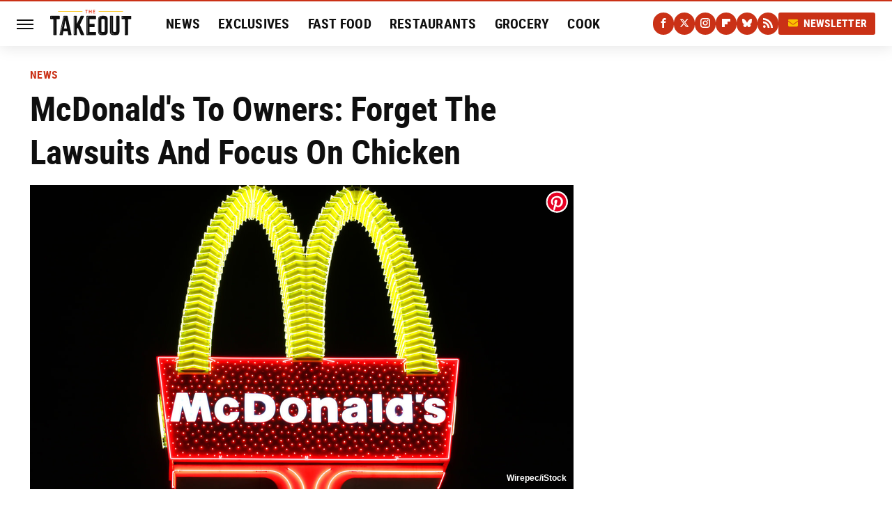

--- FILE ---
content_type: text/css
request_url: https://www.thetakeout.com/wp-content/themes/unified/css/article.thetakeout.min.css?design=3&v=1769008544
body_size: 8763
content:
@font-face{font-family:roboto-condensed-bold;src:url("https://www.thetakeout.com/font/roboto-condensed-bold-webfont.woff2") format("woff2");font-display:swap;font-weight:700}@font-face{font-family:roboto-condensed-bold-fallback;src:local("Arial");size-adjust:87%}@font-face{font-family:roboto-condensed-small-bold;src:url("https://www.thetakeout.com/font/roboto-condensed-bold-webfont.woff2") format("woff2");font-display:swap;font-weight:700}@font-face{font-family:roboto-condensed-small-bold-fallback;src:local("Arial");size-adjust:78%}@font-face{font-family:roboto-condensed-bold-italic;src:url("https://www.thetakeout.com/font/roboto-condensed-bold-italic-webfont.woff2") format("woff2");font-display:swap;font-weight:700}@font-face{font-family:roboto-condensed-bold-italic-fallback;src:local("Arial");font-style:italic;size-adjust:84%}@font-face{font-family:roboto-regular;src:url("https://www.thetakeout.com/font/roboto-regular-webfont.woff2") format("woff2");font-display:swap;font-weight:400}@font-face{font-family:roboto-regular-fallback;src:local("Arial");size-adjust:96%}html{line-height:1.15;-ms-text-size-adjust:100%;-webkit-text-size-adjust:100%}body{color:var(--secondary-text-color);font-family:var(--body-font);font-weight:var(--body-font-weight);font-kerning:normal}article,aside,details,figcaption,figure,footer,header,main,menu,nav,section{display:block}h1{margin:2.4rem 0 1.6rem;font-size:3.8rem;line-height:125%}figure{margin:1em 40px}hr{box-sizing:content-box;height:0;overflow:visible}code,kbd,pre,samp{font:1em monospace,monospace}a{background-color:transparent;-webkit-text-decoration-skip:objects;color:var(--primary-text-color);text-decoration:none}abbr[title]{border-bottom:0;text-decoration:underline;text-decoration:underline dotted}b,strong{font-weight:bolder}dfn{font-style:italic}mark{background-color:#ff0;color:#000}small{font-size:1.6rem}sub,sup{font-size:75%;line-height:0;position:relative;vertical-align:baseline}sub{bottom:-.25em}sup{top:-.5em}audio,canvas,video{display:inline-block}audio:not([controls]){display:none;height:0}img{border-style:none;width:100%;height:auto}svg:not(:root){overflow:hidden}button,input,optgroup,select,textarea{font:100%/1.15 sans-serif;margin:0}button,input{overflow:visible}button,select{text-transform:none}[type=reset],[type=submit],button,html [type=button]{-webkit-appearance:button}[type=button]::-moz-focus-inner,[type=reset]::-moz-focus-inner,[type=submit]::-moz-focus-inner,button::-moz-focus-inner{border-style:none;padding:0}[type=button]:-moz-focusring,[type=reset]:-moz-focusring,[type=submit]:-moz-focusring,button:-moz-focusring{outline:dotted 1px}fieldset{padding:.35em .75em .625em}legend{box-sizing:border-box;color:inherit;display:table;max-width:100%;padding:0;white-space:normal}progress{display:inline-block;vertical-align:baseline}textarea{overflow:auto}[type=checkbox],[type=radio]{box-sizing:border-box;padding:0}[type=number]::-webkit-inner-spin-button,[type=number]::-webkit-outer-spin-button{height:auto}[type=search]{-webkit-appearance:textfield;outline-offset:-2px}[type=search]::-webkit-search-cancel-button,[type=search]::-webkit-search-decoration{-webkit-appearance:none}::-webkit-file-upload-button{-webkit-appearance:button;font:inherit}summary{display:list-item}[hidden],template{display:none}:root{--logo-width:8.2rem;--logo-icon-width:8.2rem;--image-background:#efefef;--header-height:6.4rem;--logo-width:11.8rem;--logo-icon-width:4rem;--header-font:roboto-condensed-bold,roboto-condensed-bold-fallback,sans-serif;--header-font-weight:700;--special-header-font:roboto-condensed-bold-italic,roboto-condensed-bold-italic-fallback,sans-serif;--special-header-font-weight:700;--label-font:roboto-condensed-small-bold,roboto-condensed-small-bold-fallback,sans-serif;--label-font-weight:700;--label-letter-spacing:0.25px;--body-font:roboto-regular,roboto-regular-fallback,sans-serif;--body-font-weight:400;--active-color:#CA3116;--active-darker-color:#B4250B;--accent-color:#FBC000;--primary-background-color:#fff;--secondary-background-color:#F8F8F8;--inverted-background-color:#0f0f0f;--primary-text-color:#0f0f0f;--secondary-text-color:#0f0f0f;--muted-color:#767676;--muted-lighter-color:#D1D1D1;--inverted-color:#fff;--border-style:solid;--border-weight:1px;--border-weight-heavy:2px;--border:var(--border-weight) var(--border-style) var(--muted-lighter-color);--border-accent:var(--border-weight-heavy) var(--border-style) var(--accent-color);--border-radius:0.3rem}*{max-height:1000000px;-moz-osx-font-smoothing:grayscale;-webkit-font-smoothing:antialiased;letter-spacing:normal;word-spacing:normal;font-kerning:normal;line-height:100%}body,html{margin:0;padding:0;font-size:10px}h2{margin-top:3rem;margin-bottom:1.6rem;font-size:2.8rem;line-height:130%}h3{margin-top:2.4rem;margin-bottom:1.6rem;font-size:2.3rem;line-height:135%}h4{margin-top:1.6rem;margin-bottom:.8rem;font-size:2rem;line-height:135%;text-transform:uppercase}p{font-size:1.8rem;color:var(--secondary-text-color);line-height:150%}picture{width:100%;height:100%;display:block}ul{padding-inline-start:0;list-style:none}svg.hidden{position:absolute}a.button{display:block;margin-top:2.5rem;margin-bottom:3.5rem;width:100%}a.button button{border:0;width:100%;cursor:pointer;border-radius:var(--border-radius);background:var(--active-color);color:var(--inverted-color);text-transform:uppercase;font:2rem var(--label-font);letter-spacing:var(--label-letter-spacing);padding:1.4rem 2rem}main{margin:0 auto;max-width:1400px;width:calc(100% - 3.2rem);padding-top:var(--header-height);padding-top:calc(var(--header-height) + .2rem)}@media (min-width:768px){h1{font-size:4.3rem}h2{font-size:3.2rem}h3{font-size:2.3rem}a.button{margin:2.5rem auto 3.5rem;width:35%}main{width:calc(100% - 4.8rem)}}header{position:fixed;top:0;left:0;width:100%;height:var(--header-height);z-index:1000;transition:margin-top .3s ease-in-out;-webkit-transition:margin-top .3s ease-in-out;background:#fff;border-top:var(--border);border-width:2px;border-color:var(--active-color);box-shadow:0 3px 20px rgba(0,0,0,.1)}.nav-active #header{height:var(--header-height)}#header-container{display:flex;align-items:center;width:calc(100% - 3.2rem);margin:auto;height:100%;position:relative;max-width:1400px}#hamburger-holder{height:100%;cursor:pointer;position:relative}.hamburger{top:calc(50% - .6rem);width:2.4rem;height:.2rem;background-color:#000;border-radius:0;position:relative}.hamburger:after,.hamburger:before{content:'';width:100%;height:.2rem;background-color:#000;border-radius:0;position:absolute}.hamburger:after{top:.6rem}.hamburger:before{top:1.2rem}#logo{position:absolute;margin:0 auto;font-size:0;left:0;right:0;width:var(--logo-width)}#logo a{display:block}#logo-icon{width:var(--logo-icon-width)}#logo img{display:block;width:var(--logo-width);height:100%}#logo-icon img{display:block;width:var(--logo-icon-width);height:auto}#logo-icon a{height:100%;display:block}#social-nav-holder{line-height:100%}#social-nav-holder svg.icon,.social-buttons svg.icon{height:1.4rem;width:1.4rem;padding:.2rem;fill:var(--inverted-color)}.nav-active{overflow:hidden}.nav-active #bg{background:rgba(0,0,0,.4);position:fixed;left:0;top:0;width:100%;height:100%;z-index:5000}.nav-drop{display:block;position:fixed;top:0;background:#fff;height:100%;z-index:10000;overflow-y:auto;width:32rem;left:-32rem}.nav-active .nav-top{height:var(--header-height)}.nav-active .nav-drop{left:0;-webkit-transition:left .2s ease-in-out;transition:left .2s ease-in-out}.nav-drop .logo{display:flex;align-items:center;height:100%;margin:0 2.4rem;padding:0;border-bottom:var(--border)}.nav-drop .logo-holder{display:block;flex:1}.nav-drop .logo img{width:var(--logo-width);height:auto}.nav-opener.close{position:relative;width:2.4rem;height:2.4rem}.close:after,.nav-opener.close:before{position:absolute;content:'';left:1.2rem;top:0;height:2.4rem;width:2px;background-color:#000}.nav-opener.close:before{transform:rotate(45deg)}.nav-opener.close:after{transform:rotate(-45deg)}#aside-nav .main-nav{margin:0;padding:2.4rem;display:flex;flex-direction:column;gap:3.2rem;gap:2.4rem}#aside-nav .main-nav li{font-size:1.8rem}.social-buttons{display:flex;flex-wrap:wrap;align-items:center;gap:2rem;gap:1.2rem}#aside-nav .social-buttons{margin:.8rem 2.4rem;padding:1.6rem 0;border-top:var(--border);border-bottom:var(--border)}#aside-nav .info-links{display:flex;flex-direction:column;gap:2.4rem;padding:2.4rem;gap:2rem}#aside-nav .info-links li{font-size:1.6rem}.nav-bottom{padding:2.4rem 0;margin:.8rem 2.4rem;border-top:var(--border)}.nav-bottom span{line-height:150%;font-size:1.4rem}#top-nav.top-nav-standard{line-height:100%;flex:1;position:relative;height:100%}#top-nav-holder{z-index:3;position:relative;margin-right:1rem;height:100%;vertical-align:middle;overflow:hidden;margin-left:1.6rem}#top-nav-holder a{margin-right:2.4rem;display:inline-block;font:2rem/var(--header-height) var(--label-font);letter-spacing:var(--label-letter-spacing);color:var(--primary-text-color);text-transform:uppercase}#social-nav-holder,#top-nav,.top-nav-scrolled{display:none}@media (min-width:992px){#top-nav{display:flex;gap:2rem}}.menu-btn{position:relative;line-height:100%;margin:0;display:inline-block;box-sizing:border-box;text-align:center;vertical-align:middle;white-space:nowrap;font-size:1.8rem}.menu-btn a{display:block;font:1.6rem/100% var(--label-font);letter-spacing:var(--label-letter-spacing);text-transform:uppercase;padding:.8rem 1.2rem;color:var(--inverted-color);border-radius:.3rem;background:var(--active-color)}.menu-btn svg,.menu-btn svg *{height:2rem;width:2rem;vertical-align:middle;fill:var(--accent-color)}header .menu-btn{display:none}header #aside-nav .menu-btn{display:block;text-align:left;width:auto}.menu-btn svg{margin-top:-.3rem;margin-right:.6rem}header #aside-nav .menu-btn svg{margin-right:.6rem}h1.page-header{padding:1.6rem 0;font-family:var(--special-header-font);text-transform:uppercase}h1.page-header,h2.section-header{position:relative;text-align:center;z-index:1;line-height:120%;overflow:hidden;box-decoration-break:clone;-webkit-box-decoration-break:clone}h2.section-header{margin:2.2rem auto;font:2.3rem/120% var(--special-header-font);letter-spacing:var(--label-letter-spacing);text-transform:uppercase;color:var(--active-color)}@media (min-width:926px){#header-container{width:calc(100% - 4.8rem)}#social-nav-holder{display:flex;gap:2rem;margin-left:auto}#logo,#logo-icon{position:relative;margin:0 3.2rem 0 2.4rem}header .menu-btn{display:inline-block}header.scrolled .menu-btn{display:none}h1.page-header{font-size:4.3rem}h2.section-header{margin:2.4rem auto}}.loading-more{margin:1.6rem auto;text-align:center}#footer{margin:6.4rem auto 0;text-align:center;border-top:var(--border);padding:4rem 3.2rem 4.8rem}#footer-link-container{padding:2.4rem 2.4rem 1.6rem;display:flex;align-items:center;justify-content:center}#footer-link-container span{font-size:1.6rem}#footer-link-container span:after{content:'•';margin:0 1.2rem;content:'\2022';vertical-align:middle;color:var(--active-color);display:inline-block}#footer-detail-container>span:last-of-type:after,#footer-link-container span:last-of-type:after{content:'';margin:0}#footer-detail-container{line-height:140%;font-size:1.6rem;color:var(--secondary-text-color)}#footer-detail-container>span:after{content:'|';margin:0 .8rem;content:'\2022';color:var(--muted-color)}#footer-detail-container .more-label{margin-top:4rem;margin-bottom:1.6rem;font:1.8rem var(--special-header-font);letter-spacing:var(--label-letter-spacing);color:var(--primary-text-color)}#footer-detail-container .brand-links{display:flex;flex-wrap:wrap;justify-content:center;gap:.6rem 0;margin-bottom:3.2rem;line-height:150%}#footer .brand-links span:after{content:'|';margin:0 .8rem;content:'\2022';display:inline-block;vertical-align:middle;color:var(--accent-color)}#footer-bottom img{margin:auto;max-width:8rem}.gdpr{display:none;border:var(--border-weight) solid #ccc;padding:.8rem 1.6rem .8rem .8rem;margin-top:.8rem;position:relative}.gdpr .EUCookieNotice__close{position:absolute;top:.6rem;right:.6rem}.gdpr .EUCookieNotice__close span{position:relative;top:-.4rem;font-size:2.4rem}.gdpr .gdpr-info{font-size:1.6rem;line-height:150%}#is-mobile,#is-tablet{display:none;height:1px;width:1px;position:absolute;bottom:0;left:0;background:0 0;margin-left:-1000em}@media screen and (max-device-width:600px),screen and (max-width:750px) and (orientation:portrait){#is-mobile{display:block}}@media only screen and (min-device-width:481px) and (max-device-width:1024px) and (orientation:portrait),only screen and (min-device-width:481px) and (max-device-width:1024px) and (orientation:landscape),only screen and (min-device-width:1024px) and (max-device-width:1280px) and (-webkit-min-device-pixel-ratio:1.5) and (orientation:landscape),only screen and (min-device-width:1024px) and (max-device-width:1280px) and (-o-min-device-pixel-ratio:3/2) and (orientation:landscape),only screen and (min-device-width:1024px) and (max-device-width:1280px) and (min--moz-device-pixel-ratio:1.5) and (orientation:landscape){#is-tablet{display:block}}.dummy-rule{padding:1px}#aside-nav .main-nav li>ul{max-height:0;overflow:hidden;padding:0 2rem;gap:0;transition:max-height .3s ease-out}#aside-nav .main-nav li input{display:none}#aside-nav .main-nav li input:checked~ul{max-height:600px}#aside-nav .main-nav li label{float:right;display:block;cursor:pointer;padding:.8rem .4rem;margin-top:.2rem;transition:transform .2s ease-out}h1,h2,h3,h4{font-family:var(--header-font);color:var(--primary-text-color)}a:hover{text-decoration:none}a.button:hover button{background:var(--active-darker-color);color:var(--accent-color)}p a.button:after{display:none}p a{color:var(--active-color);position:relative;transition:color .1s ease-out}p a:hover{color:var(--active-darker-color);text-decoration:underline;text-decoration-color:var(--active-darker-color);text-decoration-thickness:0.15rem;text-decoration-skip-ink:none}@media (min-width:768px){#footer{padding:6.4rem}#footer-link-container span{font-size:1.8rem}#footer-detail-container{font-size:1.6rem;line-height:150%;max-width:1194px;margin:0 auto}h1{font-size:5rem;line-height:125%}h2{font-size:3.4rem;line-height:130%;margin-top:2.6rem}h3{font-size:2.8rem;line-height:135%}h4{font-size:2.3rem;line-height:140%}}#aside-nav .main-nav li a{font:2rem var(--label-font);letter-spacing:var(--label-letter-spacing);color:var(--primary-text-color);text-transform:uppercase}#aside-nav .info-links li a{font:1.8rem var(--label-font);letter-spacing:var(--label-letter-spacing);color:var(--primary-text-color);text-transform:uppercase}.hamburger,.hamburger:after,.hamburger:before{background-color:var(--secondary-text-color)}#hamburger-holder:hover .hamburger,#hamburger-holder:hover .hamburger:after,#hamburger-holder:hover .hamburger:before{background-color:var(--active-color)}#aside-nav .info-links li a:hover,#aside-nav .main-nav li a:hover,#top-nav-holder a:hover{color:var(--active-color)}.nav-opener.close:after,.nav-opener.close:before{background-color:var(--secondary-text-color)}.nav-opener.close:hover:after,.nav-opener.close:hover:before{background-color:var(--active-color)}.copyright-info{font-size:1.4rem;line-height:130%;color:var(--secondary-text-color)}.copyright-info a:hover,.copyright-text a:hover{color:var(--active-color)}#social-nav-holder li:not(.menu-btn) a,.social-buttons li:not(.menu-btn) a{padding:.6rem;display:block;border-radius:1.6rem;background-color:var(--active-color);color:var(--inverted-color)}#social-nav-holder li a:hover,.social-buttons li a:hover{background:var(--active-darker-color)}#aside-nav .logo-holder,#logo,#logo-icon,.nav-drop .logo-holder{margin-top:-.3rem}.menu-btn a:hover{color:var(--inverted-color);background:var(--active-color)}.menu-btn a:hover svg,.menu-btn a:hover svg *{fill:var(--accent-color)}header #aside-nav .menu-btn a{font-size:1.5rem}#aside-nav .main-nav li>ul li{margin-top:1.6rem}#aside-nav .main-nav li>ul li:first-child{margin-top:2rem}#aside-nav .main-nav li>ul li:last-child{margin-bottom:.4rem}#aside-nav .main-nav li>ul li a{font-size:1.6rem;color:var(--primary-text-color)}#aside-nav .main-nav li label:after,#aside-nav .main-nav li label:before{content:'';display:block;width:1.6rem;height:.2rem;background:var(--secondary-text-color)}#aside-nav .main-nav li label:after{margin-top:-.2rem;transform:rotate(90deg)}#aside-nav .main-nav li input:checked~label{transform:rotate(45deg)}#aside-nav .main-nav li label:hover:after,#aside-nav .main-nav li label:hover:before{background:var(--active-color)}h1.page-header:after,h1.page-header:before,h2.section-header:after,h2.section-header:before{content:'\a0';width:calc(50% + .8rem);position:absolute;top:51%;height:.2rem;border-top:var(--border-accent);overflow:hidden}h1.page-header:after,h1.page-header:before{border:0}h1.page-header:before,h2.section-header:before{margin-left:calc(-50% - 1.6rem);margin-right:.8rem;text-align:right}h1.page-header:after,h2.section-header:after{margin-left:.8rem}.loading-more svg,.loading-more svg path{fill:var(--accent-color)}#footer-link-container span a{font:1.8rem var(--label-font);text-transform:uppercase;color:var(--primary-text-color)}#footer .brand-links a,#footer-detail-container a:hover,#footer-link-container span a:hover{color:var(--active-color)}#footer-detail-container a{position:relative}#footer .brand-links a:hover{color:var(--active-darker-color);text-decoration:underline;text-decoration-color:var(--active-darker-color);text-decoration-thickness:0.15rem;text-decoration-skip-ink:none}@media (min-width:768px){h1.page-header:after,h1.page-header:before{border-top:var(--border-accent)}h2.section-header{font-size:2.5rem;margin:2.4rem auto}#footer{padding:4.8rem 5.6rem 5.6rem}}#top-nav-title{flex:1;white-space:nowrap;text-overflow:ellipsis;overflow-x:hidden;margin-right:1.6rem;font:700 2.3rem/var(--header-height) var(--header-font);color:var(--primary-text-color)}header#header{transition-property:transform;transition-duration:.3s}header.scrolled .top-nav-scrolled{display:block;flex-shrink:1}header.scrolled #logo,header.scrolled #social-nav-holder,header.scrolled #top-nav{display:none}header.header-hide{transform:translateY(calc(-1 * var(--header-height) - 1rem))}article{position:relative;margin-bottom:2.6rem}main.infinite{display:block;max-width:780px}main.infinite .holder{margin-top:2.4rem}@media (min-width:1200px){main.infinite{display:flex;gap:6.4rem;max-width:1194px}}@media (min-width:1400px){main{max-width:1400px;margin:0 auto}}.breadcrumbs{display:flex;flex-wrap:wrap;align-items:center;align-items:left}.breadcrumbs li{display:inline-block;font-size:1.6rem;display:flex;align-items:center}.breadcrumbs li:after{content:'\203A';font:2.4rem/100% var(--label-font);letter-spacing:var(--label-letter-spacing);margin:-.6rem .8rem 0;color:var(--accent-color)}.breadcrumbs li:last-of-type:after{content:'';margin:0}article h1{margin-top:0;margin-bottom:1.6rem}h2.nextup-heading{margin-bottom:3.2rem;display:none}.byline-container{font-size:1.4rem;margin:1rem 0 2.4rem;display:flex;gap:1.6rem;align-items:center}.byline-image{background:var(--image-background);display:inline-block;vertical-align:middle;aspect-ratio:1/1;width:3.2rem;height:3.2rem}.byline-review{padding:.8rem 0;font-style:italic}.byline-timestamp{display:block;white-space:nowrap;margin-top:.4rem}.byline-timestamp:before{content:' '}.disclaimer{display:inline-flex;align-items:center;margin:.8rem 0;padding:.6rem 0;border-top:var(--border);border-bottom:var(--border)}.disclaimer small{display:inline-flex;align-items:flex-start;font-size:1.4rem;font-style:italic;line-height:130%;color:var(--secondary-text-color)}article .image-holder{position:relative;background:var(--image-background);margin-bottom:2.4rem}figure.image-holder{margin-left:0;margin-right:0}article .image-holder iframe{margin:auto!important;max-width:100%!important}article .columns-holder>iframe{margin:1.6rem auto auto!important}article .oembed-instagram iframe{margin:auto!important}article iframe.oembed{width:100%}.oembed-container{height:auto!important}article .oembed-youtube{aspect-ratio:16/9}article .lead-image-holder{margin-left:-1.6rem;margin-right:-1.6rem;margin-bottom:2.8rem}article .image-holder img{width:100%;height:100%;display:block;aspect-ratio:16/9}article .image-holder.embedded img{aspect-ratio:revert}.legacy article .image-holder img{aspect-ratio:auto}.gallery-image-credit{font:700 1.2rem/100% Arial,Helvetica,sans-serif;position:absolute;bottom:1rem;right:1rem;color:#fff;text-shadow:1px 1px 0 rgba(0,0,0,.75)}article .columns-holder>ol,article .columns-holder>ul{margin-block-start:2.4rem;margin-block-end:2.4rem}article .columns-holder>ul{list-style:disc;padding-inline-start:2.4rem;padding-inline-start:0}article .columns-holder>ol{list-style:decimal;padding-inline-start:2.4rem}article .columns-holder ol li,article .columns-holder ul li{font-size:1.8rem;line-height:150%;margin-bottom:1.4rem}article blockquote{font:2.4rem/150% var(--special-header-font);margin-block-start:0;margin-block-end:0;margin-inline-start:0;margin-inline-end:0;margin:4.8rem 0 4rem;padding:3.2rem 2.4rem;border-top:solid;border-bottom:solid;border-width:.2rem;border-color:var(--accent-color);line-height:140%;position:relative;box-sizing:border-box}article blockquote[class*=embed],article blockquote[class*=media]{border:0;padding:0;background:0 0}article blockquote[class*=embed]:after,article blockquote[class*=embed]:before,article blockquote[class*=media]:after,article blockquote[class*=media]:before{content:'';background:0 0}article [class*=embed_pin]{margin:0 auto;max-width:500px!important;min-width:unset!important;display:block!important}article [class*=embed],article [class*=media]{min-width:unset!important;width:100%}article .table-container{overflow-x:auto;margin-top:3.2rem;margin-bottom:3.2rem}article table{border-spacing:0;border-collapse:collapse}article table td,article table th{padding:.8rem;min-width:5rem;text-align:left}article table td p,article table th p{margin:.8rem 0;font-size:inherit}article .callout{padding:0 1.6rem;font-size:1.6rem;font-weight:700}@media (min-width:768px){main.infinite{width:calc(100% - 3.2rem)}article .image-holder,article .table-container,article h2,article h2.first-slide-subtitle{margin-left:0;margin-right:0}article .lead-image-holder{margin-left:-1.6rem;margin-right:-1.6rem}}@media (min-width:926px){main.infinite .holder{max-width:780px}article .columns-holder,article .image-holder,article .partnership-header,article .table-container,article h2,article h2.first-slide-subtitle{margin-left:2.4rem;margin-right:2.4rem}article .lead-image-holder,figure.image-holder{margin-left:0;margin-right:0}}article .partnership-header{padding:.8rem;background:#111;font:700 1.4rem Arial,Helvetica,sans-serif;color:#fff;text-transform:uppercase;letter-spacing:.2px;display:flex;align-items:center;border-bottom:1px solid #555}article .partnership-header svg{fill:#FFF;width:1.4rem;height:1.4rem;margin-right:1rem}article .news-article.sponsored{border:3px solid #333;padding-bottom:2rem;margin:2.4rem -1.2rem;box-sizing:border-box}article .news-article.sponsored>.columns-holder,article .news-article.sponsored>.image-holder,article .news-article.sponsored>h2{margin-left:1.2rem;margin-right:1.2rem}article .news-article.sponsored>.partnership-header{background:#333;border:0;margin:0}.carousel{overflow-anchor:none;margin:2.4rem 0}.carousel-slider{position:relative;text-align:center;overflow:hidden}.carousel-slides{display:flex;overflow-x:scroll;scroll-snap-type:x mandatory;scroll-behavior:smooth;-webkit-overflow-scrolling:touch;gap:.1rem}.carousel-slides>div{position:relative;scroll-snap-align:start;flex-shrink:0;width:100%;height:auto;background:var(--image-background);transform-origin:center center;transform:scale(1);transition:transform .5s;display:flex;justify-content:center;align-items:center;aspect-ratio:16/9;overflow:hidden}.carousel figure{object-fit:cover;position:absolute;top:0;left:0;width:100%;height:100%;margin:0 0 1rem}.carousel figure a{display:block;height:100%;width:100%}.carousel figure img,.carousel figure picture{height:100%;width:100%;margin:auto}.carousel figure figcaption{position:absolute;bottom:1rem;right:1rem;text-align:right;stroke:#000;stroke-width:1px;color:#fafafa;font-size:1.4rem;z-index:90}.carousel figure:after{content:'';position:absolute;top:0;left:0;width:100%;height:100%;z-index:60;background:linear-gradient(180deg,rgba(0,0,0,0) 54%,rgba(0,0,0,.4) 100%)}.carousel-nav-arrows{position:absolute;top:calc(50% - 2.4rem);left:0;width:100%;z-index:100;display:none}.carousel-nav-arrows>a{display:inline-flex;justify-content:center;align-items:center;color:#fff;background:rgba(0,0,0,.25);border:1.5px solid #eee;border-radius:3.2rem;text-decoration:none;width:4.8rem;height:4.8rem;font-size:5rem}.carousel-nav-arrows>a>div{border-top:2px solid #fff;border-left:2px solid #fff;width:1.4rem;height:1.4rem}.carousel-back-button>div{margin-left:.8rem;transform:rotate(-45deg)}.carousel-next-button>div{margin-right:.8rem;transform:rotate(135deg)}.carousel-nav-arrows>a.inactive{opacity:.5;cursor:auto}.carousel-next-button{position:absolute;right:1.6rem}.carousel-back-button{position:absolute;left:1.6rem}.carousel-nav-arrows>a:not(.inactive):hover>div{border-top:2px solid #000;border-left:2px solid #000}.carousel-nav-numbers{position:absolute;bottom:1.6rem;left:0;width:100%;z-index:100;display:flex;justify-content:center;align-items:center;gap:1.2rem}.carousel-nav-numbers>a{display:inline-flex;align-items:center;justify-content:center;font-size:1.2rem;font-weight:700;color:#fff;width:2.6rem;height:2.6rem;background:rgba(0,0,0,.25);border:1.5px solid #eee;border-radius:2.4rem;text-decoration:none;position:relative}.carousel-nav-arrows>a:not(.inactive):hover,.carousel-nav-numbers>a.active,.carousel-nav-numbers>a:focus,.carousel-nav-numbers>a:hover{color:#000;background:rgba(255,255,255,.85)}@supports (scroll-snap-type){.carousel-nav-arrows,.carousel-nav-numbers{display:none}}@media (min-width:926px){article .news-article.sponsored{margin:2.4rem 0}article .news-article.sponsored>.columns-holder,article .news-article.sponsored>.image-holder,article .news-article.sponsored>h2{margin-left:2.4rem;margin-right:2.4rem}.carousel-slides{overflow-x:hidden}}.under-art .zergrow{display:flex;justify-content:space-between;gap:2.4rem;flex-wrap:wrap;gap:0;margin:0 -1.6rem}.under-art .zergimg{background:var(--image-background)}.under-art .zergimg img{width:100%;height:auto;aspect-ratio:1/1;display:block}.under-art .zergheadline{margin-top:1rem;flex:1 0 auto;padding-bottom:1.6rem}.under-art .zergheadline a{font:var(--header-font-weight) 1.8rem/150% var(--header-font);color:var(--primary-text-color);line-height:125%}.under-art .zergnet-widget{min-height:120px;margin-bottom:1.6rem}.under-art .zergnet-widget .loading-more{min-height:120px;display:flex;flex-direction:column;align-items:center}.under-art .zergnet-widget .loading-more>svg{margin:auto}.under-art .zergnet-widget.widget-loaded{max-width:780px}.under-art .zergentity{box-sizing:border-box;padding:0 1.6rem;border-right:var(--border);width:50%;display:flex;flex-direction:column}.under-art .zergentity a{display:block}article .review{margin-top:1.6rem;margin-bottom:2.4rem}article .review .score{padding:1.2rem 0;font-size:1.8rem;text-align:center}article .review .rating-bar{height:.4rem;width:100%;display:table}article .review .rating-bar div{display:table-cell;width:10%;margin:0 1px;background:#ccc;border-right:1px solid #fff;border-left:1px solid #fff}article .review .rating-bar div.filled{background-color:#000}article .review .procon{display:flex;flex-wrap:wrap;gap:1.6rem 2.4rem;padding:2.4rem}article .review .procon figure{margin:0;width:100%}article .review .procon figcaption{font-size:1.8rem;font-weight:700;padding-bottom:1.6rem}article .review .procon figure ul{margin:0;padding:0}article .review .procon li{display:flex;gap:0 1.6rem}article .review .procon li:last-child{margin-bottom:0}article .review .procon svg.icon{width:2rem;height:2rem;margin-top:.4rem;flex:0 0 auto}article .review .procon li span{flex:1;font-size:1.6rem;line-height:150%}@media (min-width:728px){.carousel-nav-arrows{display:block}.under-art .zergentity{width:calc(25% - 2rem)}article .review{margin-bottom:4rem}.review .procon{gap:2.4rem}.review .procon figure{flex:1;width:50%}}article .image-holder .pin-button{position:absolute;right:.8rem;top:.8rem}article .image-holder .pin-button:hover{opacity:.85}.between-p.google-ad-placeholder,.between-p.video-container{background:var(--image-background);margin:0 auto 2.4rem;width:100%;text-align:center;display:flex;justify-content:center}.between-p.google-ad-placeholder:has(.adthrive-ad){display:block}.before-ad{margin:2.4rem auto .4rem;text-align:center;z-index:1;overflow:hidden;box-decoration-break:clone;-webkit-box-decoration-break:clone;text-transform:uppercase;position:relative;font:1.1rem/100% Arial,Helvetica,sans-serif;color:#999}.before-ad:after,.before-ad:before{content:'\a0';width:calc(50% + .8rem);position:absolute;top:51%;height:var(--border-weight);border-top:var(--border-weight) solid #ccc;overflow:hidden;height:1px;border-top:1px solid;border-color:var(--muted-lighter-color)}.before-ad:before{margin-left:calc(-50% - 1.6rem);margin-right:.8rem;text-align:right}.before-ad:after{margin-left:.8rem}.google-ad-placeholder.between-p:empty,.google-ad-placeholder.between-p>div:empty{min-height:280px;min-width:1px}#adslot-q4top:before{content:''}#floatingAd{display:block;position:fixed;bottom:0;width:100%;max-height:90px;overflow:hidden;margin-left:-1.6rem}#floatingAd .before-ad{display:none}#floatingAd #div-ad-floating{background:var(--image-background);margin:auto}#floatingAd,#second-floatingAd{clip-path:polygon(0 0,100% 0%,100% 100%,0% 100%)!important;z-index:500}#adhesionTop,#floatingAd *,#second-floatingAd *,.sticky-slide-ad *{margin:0;padding:0}#adhesionTop{position:fixed;top:50px;left:calc(50% - 160px);z-index:99999}.sticky-slide-ad{display:none}.google-ad-placeholder,.google-ad-placeholder.pull-right,.google-ad-placeholder.pull-right.loaded{position:relative;float:none;margin:0 -1.2rem;text-align:center;width:320px}#floatingAd .google-ad-placeholder{width:100%}.google-ad-placeholder.pre-content.loaded{margin-top:1.6rem;margin-bottom:-.8rem}div.google-ad-placeholder.above-art{margin-bottom:0}#adhesionBottom{display:none}#adhesionBottom *{margin:0;padding:0}#adslot-q4top.google-ad-placeholder{margin:0 auto 1.6rem;min-height:50px}#adslot-q4top.google-ad-placeholder:empty,#adslot-q4top.google-ad-placeholder>div:empty{min-height:50px;min-width:1px}#primis-container{min-height:200px;background:var(--image-background)}.sticky-ad-container{height:280px;background:var(--image-background);position:relative}.sticky-between-p{position:sticky;position:-webkit-sticky;top:calc(var(--header-height) + .8rem);margin:0 auto}@media (min-width:360px){.google-ad-placeholder,.google-ad-placeholder.pull-right,.google-ad-placeholder.pull-right.loaded{margin:auto}}@media (min-width:440px){.google-ad-placeholder,.google-ad-placeholder.pull-right,.google-ad-placeholder.pull-right.loaded{margin:auto auto 1rem;text-align:center}.google-ad-placeholder.pull-right,.google-ad-placeholder.pull-right.loaded{float:left;margin:1rem 2.4rem 1rem 1rem}.image-ad .google-ad-placeholder.loaded{margin-bottom:0;height:90px}}@media (min-width:728px){.between-p.google-ad-placeholder,.between-p.google-ad-placeholder.pull-right,.between-p.google-ad-placeholder.pull-right.loaded{width:728px}.sticky-slide-ad .google-ad-placeholder{width:300px}#floatingAd,#second-floatingAd{left:calc(50% - 364px);width:728px;height:90px;max-width:728px;max-height:90px;overflow:hidden;margin:0}#adhesionTop{display:none}.google-ad-placeholder.between-p:empty,.google-ad-placeholder.between-p>div:empty{min-height:280px;min-width:1px}#adslot-q4top.google-ad-placeholder:empty,#adslot-q4top.google-ad-placeholder>div:empty{min-height:90px}}@media (min-width:926px){.docked-ad-container{width:300px;margin:auto}.google-ad-placeholder{width:auto}#logo-icon{margin-right:1.8rem}}@media (min-width:1200px){#floatingAd .before-ad{display:block;width:300px;margin-bottom:.6rem}#floatingAd{overflow:hidden;max-height:1050px;max-width:320px;min-height:250px;width:auto;height:auto;bottom:initial;top:88px;left:calc(50% + 268px)}.sticky-slide-ad{display:block;position:absolute;width:300px;right:-370px;top:0}.sticky-slide-ad.active{bottom:initial;position:fixed;top:10rem;left:calc(50% + 275px);background:0 0}.sticky-slide-ad.active.end,.sticky-slide-ad.end{position:absolute;top:initial;bottom:0;left:initial;right:-370px}.sticky-slide-ad.active.top,.sticky-slide-ad.top{position:absolute;bottom:initial;top:0;left:initial;right:-370px}#second-floatingAd{bottom:20px;left:calc(50% + 268px);background:0 0}#adhesionBottom{position:fixed;bottom:0;left:calc(50% - 364px);z-index:99999;display:block}}@media (min-width:1455px){main.one-per-page .between-slides{margin-left:calc(-50vw + 708px);margin-right:calc(-50vw + 708px)}}@media (min-width:1550px){.sticky-slide-ad.active{left:calc(50% + 460px)}}.breadcrumbs li a{font:1.6rem/100% var(--label-font);color:var(--active-color);letter-spacing:var(--label-letter-spacing);text-transform:uppercase}.breadcrumbs li a:hover{color:var(--active-darker-color)}.byline-container a,.byline-container span,.byline-container time{font:1.6rem/120% var(--body-font);color:var(--muted-color)}.byline-container a{color:var(--secondary-text-color)}.byline-container a:hover{color:var(--active-color)}@media (min-width:768px){.google-ad-placeholder.pull-right.loaded{margin:1.2rem 2rem 1.2rem 0}.google-ad-placeholder.footer-ad{margin:auto}.footer-ad .google-ad-placeholder{margin:0}#adslot-q4top.google-ad-placeholder,.between-p.google-ad-placeholder{min-height:90px}.google-ad-placeholder.between-p:empty,.google-ad-placeholder.between-p>div:empty{min-height:90px;min-width:1px}iframe.oembed.flipboard{height:150px}#primis-container{min-height:257px}.byline-container{margin-top:1rem}.byline-container span,.byline-container time{display:inline-block}.byline-timestamp:before{content:'\2022';color:var(--accent-color);margin:-.2rem .6rem 0;line-height:130%}}.disclaimer small:before{content:'*';margin-right:.6rem;font-style:normal;font-size:1.6rem;color:var(--accent-color)}.legacy h2.subtitle{order:1;font:2.6rem/130% var(--special-header-font);margin:1.2rem 0}article hr{display:none}article video{width:100%}article blockquote p{margin:0;font-size:2.4rem;line-height:140%}article blockquote::before{position:absolute;font:12rem/28% Trebuchet MS,Georgia,serif;padding:.8rem .8rem .8rem 0;height:1rem;z-index:100;color:var(--active-color);background:var(--primary-background-color);content:open-quote;top:-.3rem;left:-.6rem}article .columns-holder>ul li{padding-left:2rem;list-style:none;position:relative;margin-bottom:1.2rem}article .columns-holder>ul li:before{content:'';width:.7rem;height:.7rem;border-radius:1.6rem;position:absolute;left:0;top:1rem;vertical-align:middle;background:var(--active-color);display:inline-block}article .columns-holder>ol li{padding-left:.6rem}article .columns-holder>ol li::marker{color:var(--active-color);font-weight:700}.under-art{border-bottom:solid;border-width:3px;border-color:var(--accent-color);margin-bottom:4rem}.under-art .zergentity:nth-of-type(2n){border-right:0}.under-art .zergentity>a{position:relative;overflow:hidden}.under-art .zergentity>a:hover img{transform:scale(1.03)}.under-art .zergentity>a img{transition:transform .2s ease-out}.under-art .zergentity:first-child,.under-art .zergentity:nth-child(2){margin-bottom:1.6rem}.under-art .zergentity:first-child .zergheadline,.under-art .zergentity:nth-child(2) .zergheadline{border-bottom:var(--border)}.under-art .zergheadline a:hover{color:var(--active-color)}@media (min-width:768px){h2.subtitle{font-size:3.2rem}article blockquote{font-size:2.8rem;padding:3.6rem 4.8rem}article blockquote p{font-size:2.8rem;line-height:140%}.under-art .zergnet-widget{margin-bottom:2.4rem}.under-art .zergentity{width:25%}.under-art .zergentity:first-child,.under-art .zergentity:nth-child(2),.under-art .zergheadline{padding-bottom:0;margin-bottom:0}.under-art .zergentity:first-child .zergheadline,.under-art .zergentity:nth-child(2) .zergheadline{border-bottom:0;padding-bottom:0}.under-art .zergentity:nth-of-type(2n){border-right:var(--border)}.under-art .zergentity:nth-of-type(4n){border-right:0}}.recipe-card{margin:3.2rem -1.6rem;background:var(--primary-background-color);border-radius:var(--border-radius);border:var(--border)}.recipe-card-top{position:relative;padding:1.6rem;background:var(--secondary-background-color)}.recipe-card-title{text-align:center;margin-top:1.6rem;font:2.2rem var(--special-header-font);color:var(--active-color);position:relative;margin-left:0;margin-right:0;padding-bottom:.4rem;text-transform:uppercase;overflow:hidden;box-decoration-break:clone;-webkit-box-decoration-break:clone}.recipe-card-content{display:flex;flex-wrap:wrap;flex-direction:column-reverse;gap:2.4rem;padding-bottom:0;gap:.8rem}.recipe-card-text{display:flex;flex-direction:column;flex:1}.recipe-card-image{flex:1;aspect-ratio:16/9;width:100%;margin-top:1rem}.recipe-card-image img{aspect-ratio:16/9;display:block;border-radius:var(--border-radius);background:var(--image-background)}.recipe-card-rating-row{display:flex;flex:1;gap:3.2rem;line-height:100%;border-bottom:var(--border);font-size:1.4rem;padding:1rem 0;gap:2rem}.recipe-card-ratings{display:flex;flex-wrap:wrap;gap:.8rem;align-items:center;font-family:var(--label-font);font-weight:var(--label-font-weight);letter-spacing:var(--label-letter-spacing);text-transform:uppercase;color:var(--muted-color);line-height:140%}.star-rating-label{display:inline-block;text-align:left;white-space:nowrap;font-family:var(--label-font);font-weight:var(--label-font-weight)}.star-container{display:inline-block;position:relative}.Stars{position:relative;--percent:calc(var(--rating) / 5 * 100% - 0.5px);display:inline-block;font:1.6rem/100% Times New Roman,Times,serif}.Stars.hover{position:absolute;left:0;z-index:1;color:#fff;display:none;cursor:pointer;-webkit-text-stroke:0.05rem #000;-webkit-text-stroke:0.05rem var(--active-color)}.Stars::before{content:'\2605 \2605 \2605 \2605 \2605';letter-spacing:.2rem;background:linear-gradient(90deg,#000 var(--percent),#fff var(--percent));-webkit-background-clip:text;-webkit-text-fill-color:transparent;-webkit-text-stroke:0.05rem #000}.Stars.hover::before{content:'\2605 \2605 \2605 \2605 \2605';background:linear-gradient(90deg,#000 var(--percent),#fff var(--percent));letter-spacing:.2rem;-webkit-background-clip:text;-webkit-text-fill-color:transparent;z-index:2;position:absolute;-webkit-text-stroke:0.05rem #000}.Stars.rated{background:var(--active-color);-webkit-text-stroke:0.05rem #000;-webkit-text-stroke:0.05rem var(--active-color)}.Stars.rated::before{content:'\2605 \2605 \2605 \2605 \2605';background:linear-gradient(90deg,#000 var(--percent),#fff var(--percent));letter-spacing:.2rem;-webkit-background-clip:text;-webkit-text-fill-color:transparent;z-index:2;position:absolute;-webkit-text-stroke:0.05rem #000}.star-container:hover .Stars.hover::after{content:'\2605 \2605 \2605 \2605 \2605';letter-spacing:.2rem;position:absolute;top:0;left:0;color:transparent;-webkit-text-stroke:0.05rem #000;-webkit-text-stroke:0.05rem var(--active-color)}.recipe-rating .Stars{cursor:pointer;font-size:2rem}.recipe-rating .star-container{top:0;margin-left:.8rem}.recipe-rating .star-container:hover .Stars{display:block;-webkit-text-stroke:0.05rem var(--active-color)}.recipe-rating .star-container:hover .Stars.hover{display:block}.recipe-card-print a{display:flex;gap:.8rem;align-items:center}.recipe-card-print svg{width:1.6rem;height:auto}.recipe-card-description{font-size:1.6rem;line-height:150%;padding:.4rem 0 .8rem}.recipe-card-stats{display:flex;flex:1 0 auto}.recipe-card-cook-time,.recipe-card-prep-time,.recipe-card-servings{text-align:center;padding:.2rem 1.6rem;flex:1}.recipe-card-subtitle{white-space:nowrap;font:var(--label-font-weight) 1.6rem var(--label-font);letter-spacing:var(--label-letter-spacing);text-transform:uppercase;color:var(--primary-text-color)}.recipe-card-total-time-ribbon{text-align:center;background:0 0;margin-top:-2rem;padding:1.2rem .6rem}.total-time{text-align:center;background:var(--primary-background-color);font:var(--label-font-weight) 1.8rem var(--label-font);padding:1.2rem;text-transform:uppercase;letter-spacing:var(--label-letter-spacing);color:var(--active-color);border:1px solid #ddd;border-bottom:var(--border-accent);clip-path:polygon(0% 0%,100% 0%,98.5% 16.65%,100% 33.33%,98.5% 49.99%,100% 66.66%,98.5% 83.33%,100% 100%,0% 100%,1.5% 83.33%,0% 66.66%,1.5% 49.99%,0% 33.33%,1.5% 16.65%)}.recipe-card-bottom{padding:2.4rem 1.6rem 1.6rem}ul.recipe-ingredients{margin-bottom:3.2rem}ul.recipe-ingredients li.ingredient-section{list-style:none;padding-left:0;font:var(--label-font-weight) 1.6rem var(--label-font);margin-top:3rem;letter-spacing:var(--label-letter-spacing);text-transform:uppercase}ol.recipe-directions{margin-bottom:3.2rem}.recipe-nutrition-grid{font-size:1.6rem;margin-top:2.4rem;margin-bottom:2.4rem}.recipe-nutrition .sub{padding-left:2.4rem}.recipe-nutrition-table{width:100%;border-collapse:collapse;border-top:var(--border)}.recipe-nutrition-table td:nth-of-type(2){text-align:right}.recipe-nutrition td{padding:.8rem 0;color:var(--secondary-text-color);border-bottom:var(--border)}.recipe-directions,.recipe-ingredients{padding-bottom:.2rem}.recipe-disclaimer{padding-bottom:1.2rem;line-height:130%}.recipe-logo{max-width:20rem}.recipe-logo a{display:block}.recipe-rating{text-align:center;padding:2.4rem 0;border-top:var(--border);margin-top:0;text-transform:uppercase}.legacy .recipe-rating{border:0;margin-top:0}.pin-button{position:absolute;top:.6rem;right:.6rem}@media (min-width:768px){.recipe-card{margin-left:2.4rem;margin-right:2.4rem}.recipe-card-top{padding:2.4rem}.recipe-card-content{flex-direction:row}.recipe-card-bottom{padding:1.6rem 2.4rem 2.4rem}.recipe-nutrition-grid{display:flex}#nutrition-left{margin-right:1.6rem}#nutrition-right{margin-left:1.6rem}.recipe-attribution{display:flex;gap:3.2rem}.recipe-disclaimer{width:66.6%}.recipe-logo{width:33.3%}}.recipe-video-holder{position:relative;top:2rem}.recipe-card-stats,.recipe-card-text{width:100%}.recipe-card-stats>div{padding:.2rem 1.2rem}.recipe-card-print a,.star-rating-label{text-transform:uppercase;letter-spacing:var(--label-letter-spacing);color:var(--secondary-text-color);line-height:140%}.star-rating-label .num-ratings{color:var(--muted-lighter-color)}.recipe-card-print svg g path{fill:var(--active-color)}.legacy .recipe-rating,.recipe-rating{font-size:1.4rem;letter-spacing:var(--label-letter-spacing);color:var(--secondary-text-color);border-top:var(--border)}.Stars.hover::before,.Stars.rated::before,.Stars::before{background:linear-gradient(90deg,var(--active-color) var(--percent),#fff var(--percent));-webkit-background-clip:text;-webkit-text-stroke:0.05rem var(--active-color)}.recipe-card-cook-time,.recipe-card-prep-time{border-right:1px solid;border-color:var(--muted-lighter-color)}.recipe-card-amount{font:var(--header-font-weight) 2.6rem var(--header-font);padding-top:.4rem;color:var(--primary-text-color)}.recipe-card-unit{font-size:1.4rem;color:var(--muted-color)}.recipe-card-bottom-border{width:100%;height:2.4rem;padding:0;position:relative;background:var(--secondary-background-color)}.recipe-card-bottom-border:before{background:linear-gradient(-35deg,var(--muted-lighter-color) 1.6rem,transparent 0),linear-gradient(35deg,var(--muted-lighter-color) 1.6rem,transparent 0);background-position:left-top;background-repeat:repeat-x;background-size:3.2rem 3.2rem;content:" ";display:block;position:absolute;margin-left:-1.6rem;margin-right:-1.6rem;top:1.5rem;left:0;right:0;height:100%}.recipe-card-bottom-border:after{background:linear-gradient(-35deg,var(--primary-background-color) 1.6rem,transparent 0),linear-gradient(35deg,var(--primary-background-color) 1.6rem,transparent 0);background-position:left-top;background-repeat:repeat-x;background-size:3.2rem 3.2rem;content:" ";display:block;position:absolute;margin-left:-1.6rem;margin-right:-1.6rem;top:1.6rem;left:0;right:0;height:100%}.recipe-card-bottom>ol,.recipe-card-bottom>ul{margin-block-start:2.4rem;margin-block-end:2.4rem}.recipe-card-bottom>ul{padding-inline-start:0.8rem}.recipe-card-bottom>ol{padding-left:2.4rem}.recipe-card-bottom>ul li{font-size:1.6rem;line-height:140%;padding-left:2rem;list-style:none;position:relative;margin-bottom:1.2rem}.recipe-card-bottom>ul li:before{content:'';width:.5rem;height:.5rem;border-radius:2px;position:absolute;left:0;top:.6rem;vertical-align:middle;background:var(--active-color);display:inline-block}.recipe-card-bottom>ol li{font-size:1.6rem;line-height:140%;margin-bottom:1.2rem;padding-left:.8rem}.recipe-card-bottom>ol li::marker{color:var(--active-color);font-weight:700}ul.recipe-ingredients li.ingredient-section:first-of-type{margin-top:0}ul.recipe-ingredients li.ingredient-section:before{display:none}.recipe-attribution{color:var(--muted-color);font-size:1.2rem;line-height:130%}@media (min-width:768px){.recipe-card{margin:2.4rem 0}.recipe-card-top{padding-bottom:2.4rem}.recipe-card-bottom-border:before{top:2.6rem;margin-left:-2.4rem;margin-right:-2.4rem}.recipe-card-bottom-border:after{top:2.7rem;margin-left:-2.4rem;margin-right:-2.4rem}.recipe-card-title{font-size:2.5rem;padding-bottom:1.2rem}#nutrition-left tr:last-of-type td{border-bottom:var(--border)}}@media (min-width:926px){article .columns-holder,article .image-holder,article h2,article h2.first-slide-subtitle{margin-left:0;margin-right:0}.recipe-card{margin:2.4rem}}